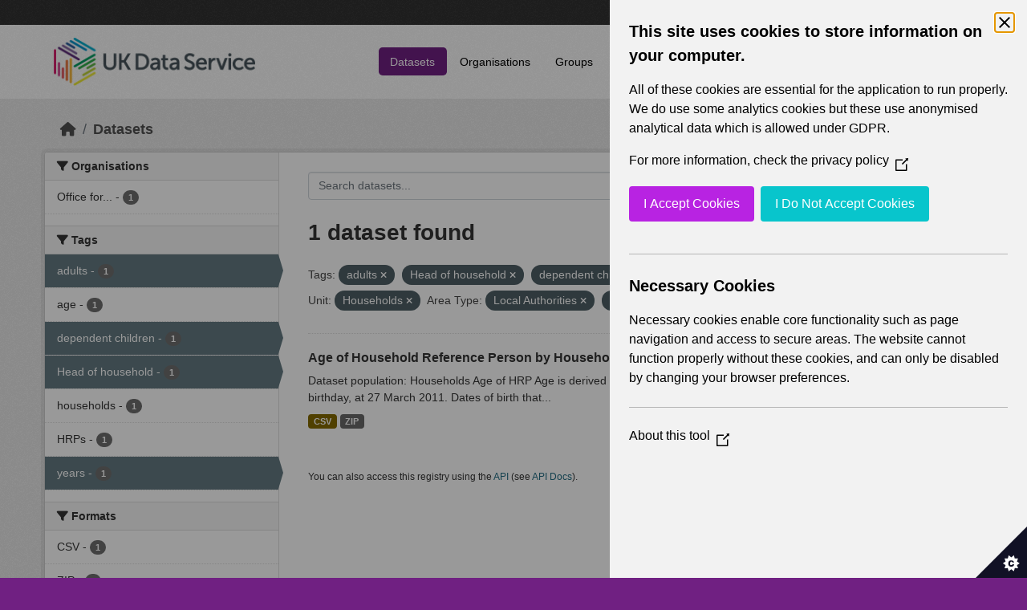

--- FILE ---
content_type: text/html; charset=utf-8
request_url: https://statistics.ukdataservice.ac.uk/dataset/?tags=adults&tags=Head+of+household&tags=dependent+children&tags=years&vocab_Unit=Households&vocab_Area_type=Local+Authorities&vocab_Area_type=Census+Electoral+Divisions&vocab_Area_type=Counties&vocab_Year=2011
body_size: 5415
content:
<!DOCTYPE html>
<!--[if IE 9]> <html lang="en_GB" class="ie9"> <![endif]-->
<!--[if gt IE 8]><!--> <html lang="en_GB"  > <!--<![endif]-->
  <head>
    <meta charset="utf-8" />
      <meta name="csrf_field_name" content="_csrf_token" />
      <meta name="_csrf_token" content="IjI4NTgwOWY4MDE3ZjNjZjVhMGExNTQ1MzFhM2EwNDJkOGViZTAyMTki.aRfYMA.sVZEHRCaoJKdHvf5EWC8qIkhC7w" />

      <meta name="generator" content="ckan 2.11.2" />
      <meta name="viewport" content="width=device-width, initial-scale=1.0">
    <title>Dataset - UK Data Service CKAN</title>

    
    
    <link rel="shortcut icon" href="/base/images/ckan.ico" />
    
    
        <link rel="alternate" type="text/n3" href="https://statistics.ukdataservice.ac.uk/catalog.n3"/>
        <link rel="alternate" type="text/turtle" href="https://statistics.ukdataservice.ac.uk/catalog.ttl"/>
        <link rel="alternate" type="application/rdf+xml" href="https://statistics.ukdataservice.ac.uk/catalog.xml"/>
        <link rel="alternate" type="application/ld+json" href="https://statistics.ukdataservice.ac.uk/catalog.jsonld"/>
    

    
    
  
      
      
      
    

  

    
    


    
    

    


    
    <link href="/webassets/base/757e28ef_main.css" rel="stylesheet"/>
<link href="/webassets/leaflet/745de6ad-leaflet.css" rel="stylesheet"/>
<link href="/webassets/ckanext-geoview/f197a782_geo-resource-styles.css" rel="stylesheet"/>
<link href="/webassets/ckanext-harvest/c95a0af2_harvest_css.css" rel="stylesheet"/>
  <style>
        .account-masthead {
    background-color: #333333;
}
 
.homepage .module-search .module-content {
  color: white;
  background-color: #702082;
}
 
.homepage .module-search .tags {
  background-color: #333333;
}
 
.masthead {
  margin-bottom: initial;
  padding: 10px 0;
  color: #fff;
  background: #ffffff url("../../base/images/bg.png");
}

.masthead .main-navbar ul.navbar-nav li a, 
.masthead .main-navbar ul.navbar-nav li a:focus, 
.masthead .main-navbar ul.navbar-nav li a:hover, 
.masthead .main-navbar ul.navbar-nav li.active a, 
.masthead .main-navbar ul.navbar-nav li.active a:hover, 
.masthead .main-navbar ul.navbar-nav li.active a:focus {
  color: #000;
  text-shadow: none;
}

.masthead .main-navbar ul.navbar-nav li a:hover,
.masthead .main-navbar ul.navbar-nav li a:focus,
.masthead .main-navbar ul.navbar-nav li.active a {
  background-color: #702082;
  color: #fff;
}
 
.site-footer,
body {
  background-color: #702082;
}

.site-footer .list-unstyled {
  color: #CCDEE3;
}
      </style>
    
  <link rel="stylesheet" href="/bg-7.css" /> 

    

  </head>

  
  <body data-site-root="https://statistics.ukdataservice.ac.uk/" data-locale-root="https://statistics.ukdataservice.ac.uk/" >

    
    <div class="visually-hidden-focusable"><a href="#content">Skip to main content</a></div>
  

  
    


    
     
<div class="account-masthead">
  <div class="container">
     
    <nav class="account not-authed" aria-label="Account">
      <ul class="list-unstyled">
        
        <li><a href="/user/login">Log in</a></li>
         
      </ul>
    </nav>
     
  </div>
</div>

<header class="masthead">
  <div class="container">
      
    <nav class="navbar navbar-expand-lg navbar-light">
      <hgroup class="header-image navbar-left">

      
      
      <a class="logo" href="/">
        <img src="https://ukdataservice.ac.uk/app/themes/ukds/dist/images/ukds-logo-col-grey.png" alt="UK Data Service CKAN"
          title="UK Data Service CKAN" />
      </a>
      
      

       </hgroup>
      <button class="navbar-toggler" type="button" data-bs-toggle="collapse" data-bs-target="#main-navigation-toggle"
        aria-controls="main-navigation-toggle" aria-expanded="false" aria-label="Toggle navigation">
        <span class="fa fa-bars text-white"></span>
      </button>

      <div class="main-navbar collapse navbar-collapse" id="main-navigation-toggle">
        <ul class="navbar-nav ms-auto mb-2 mb-lg-0">
          
            
              
              

              <li class="active"><a href="/dataset/">Datasets</a></li><li><a href="/organization/">Organisations</a></li><li><a href="/group/">Groups</a></li><li><a href="/about">About</a></li><li><a href="/pages/accessibility-statement">Accessibility Statement</a></li>
            
          </ul>

      
      
          <form class="d-flex site-search" action="/dataset/" method="get">
              <label class="d-none" for="field-sitewide-search">Search Datasets...</label>
              <input id="field-sitewide-search" class="form-control me-2"  type="text" name="q" placeholder="Search" aria-label="Search datasets..."/>
              <button class="btn" type="submit" aria-label="Submit"><i class="fa fa-search"></i></button>
          </form>
      
      </div>
    </nav>
  </div>
</header>

    

    

  
    <div class="main">
      <div id="content" class="container">
        
          
            <div class="flash-messages">
              
                
              
            </div>
          

          
            <div class="toolbar" role="navigation" aria-label="Breadcrumb">
              
                
                  <ol class="breadcrumb">
                    
<li class="home"><a href="/" aria-label="Home"><i class="fa fa-home"></i><span> Home</span></a></li>
                    
  <li class="active"><a href="/dataset/">Datasets</a></li>

                  </ol>
                
              
            </div>
          

          <div class="row wrapper">
            
            
            

            
              <aside class="secondary col-md-3">
                
                
  <div class="filters">
    <div>
      
        

    
    
	
	    
		<section class="module module-narrow module-shallow">
		    
			<h2 class="module-heading">
			    <i class="fa fa-filter"></i>
			    Organisations
			</h2>
		    
		    



<nav aria-label="Organisations">
	<ul class="list-unstyled nav nav-simple nav-facet">
	
		
		
		
		
		<li class="nav-item">
		<a href="/dataset/?tags=adults&amp;tags=Head+of+household&amp;tags=dependent+children&amp;tags=years&amp;vocab_Unit=Households&amp;vocab_Area_type=Local+Authorities&amp;vocab_Area_type=Census+Electoral+Divisions&amp;vocab_Area_type=Counties&amp;vocab_Year=2011&amp;organization=office-national-statistics-national-records-scotland-northern-ireland-statistics-and-research" title="Office for National Statistics; National Records of Scotland; Northern Ireland Statistics and Research Agency; UK Data Service. ">
			<span class="item-label">Office for...</span>
			<span class="hidden separator"> - </span>
			<span class="item-count badge">1</span>
		</a>
		</li>
	
	</ul>
</nav>

<p class="module-footer">
	
	
	
</p>



		</section>
	    
	
    

      
        

    
    
	
	    
		<section class="module module-narrow module-shallow">
		    
			<h2 class="module-heading">
			    <i class="fa fa-filter"></i>
			    Tags
			</h2>
		    
		    



<nav aria-label="Tags">
	<ul class="list-unstyled nav nav-simple nav-facet">
	
		
		
		
		
		<li class="nav-item active">
		<a href="/dataset/?tags=Head+of+household&amp;tags=dependent+children&amp;tags=years&amp;vocab_Unit=Households&amp;vocab_Area_type=Local+Authorities&amp;vocab_Area_type=Census+Electoral+Divisions&amp;vocab_Area_type=Counties&amp;vocab_Year=2011" title="">
			<span class="item-label">adults</span>
			<span class="hidden separator"> - </span>
			<span class="item-count badge">1</span>
		</a>
		</li>
	
		
		
		
		
		<li class="nav-item">
		<a href="/dataset/?tags=adults&amp;tags=Head+of+household&amp;tags=dependent+children&amp;tags=years&amp;vocab_Unit=Households&amp;vocab_Area_type=Local+Authorities&amp;vocab_Area_type=Census+Electoral+Divisions&amp;vocab_Area_type=Counties&amp;vocab_Year=2011&amp;tags=age" title="">
			<span class="item-label">age</span>
			<span class="hidden separator"> - </span>
			<span class="item-count badge">1</span>
		</a>
		</li>
	
		
		
		
		
		<li class="nav-item active">
		<a href="/dataset/?tags=adults&amp;tags=Head+of+household&amp;tags=years&amp;vocab_Unit=Households&amp;vocab_Area_type=Local+Authorities&amp;vocab_Area_type=Census+Electoral+Divisions&amp;vocab_Area_type=Counties&amp;vocab_Year=2011" title="">
			<span class="item-label">dependent children</span>
			<span class="hidden separator"> - </span>
			<span class="item-count badge">1</span>
		</a>
		</li>
	
		
		
		
		
		<li class="nav-item active">
		<a href="/dataset/?tags=adults&amp;tags=dependent+children&amp;tags=years&amp;vocab_Unit=Households&amp;vocab_Area_type=Local+Authorities&amp;vocab_Area_type=Census+Electoral+Divisions&amp;vocab_Area_type=Counties&amp;vocab_Year=2011" title="">
			<span class="item-label">Head of household</span>
			<span class="hidden separator"> - </span>
			<span class="item-count badge">1</span>
		</a>
		</li>
	
		
		
		
		
		<li class="nav-item">
		<a href="/dataset/?tags=adults&amp;tags=Head+of+household&amp;tags=dependent+children&amp;tags=years&amp;vocab_Unit=Households&amp;vocab_Area_type=Local+Authorities&amp;vocab_Area_type=Census+Electoral+Divisions&amp;vocab_Area_type=Counties&amp;vocab_Year=2011&amp;tags=households" title="">
			<span class="item-label">households</span>
			<span class="hidden separator"> - </span>
			<span class="item-count badge">1</span>
		</a>
		</li>
	
		
		
		
		
		<li class="nav-item">
		<a href="/dataset/?tags=adults&amp;tags=Head+of+household&amp;tags=dependent+children&amp;tags=years&amp;vocab_Unit=Households&amp;vocab_Area_type=Local+Authorities&amp;vocab_Area_type=Census+Electoral+Divisions&amp;vocab_Area_type=Counties&amp;vocab_Year=2011&amp;tags=HRPs" title="">
			<span class="item-label">HRPs</span>
			<span class="hidden separator"> - </span>
			<span class="item-count badge">1</span>
		</a>
		</li>
	
		
		
		
		
		<li class="nav-item active">
		<a href="/dataset/?tags=adults&amp;tags=Head+of+household&amp;tags=dependent+children&amp;vocab_Unit=Households&amp;vocab_Area_type=Local+Authorities&amp;vocab_Area_type=Census+Electoral+Divisions&amp;vocab_Area_type=Counties&amp;vocab_Year=2011" title="">
			<span class="item-label">years</span>
			<span class="hidden separator"> - </span>
			<span class="item-count badge">1</span>
		</a>
		</li>
	
	</ul>
</nav>

<p class="module-footer">
	
	
	
</p>



		</section>
	    
	
    

      
        

    
    
	
	    
		<section class="module module-narrow module-shallow">
		    
			<h2 class="module-heading">
			    <i class="fa fa-filter"></i>
			    Formats
			</h2>
		    
		    



<nav aria-label="Formats">
	<ul class="list-unstyled nav nav-simple nav-facet">
	
		
		
		
		
		<li class="nav-item">
		<a href="/dataset/?tags=adults&amp;tags=Head+of+household&amp;tags=dependent+children&amp;tags=years&amp;vocab_Unit=Households&amp;vocab_Area_type=Local+Authorities&amp;vocab_Area_type=Census+Electoral+Divisions&amp;vocab_Area_type=Counties&amp;vocab_Year=2011&amp;res_format=CSV" title="">
			<span class="item-label">CSV</span>
			<span class="hidden separator"> - </span>
			<span class="item-count badge">1</span>
		</a>
		</li>
	
		
		
		
		
		<li class="nav-item">
		<a href="/dataset/?tags=adults&amp;tags=Head+of+household&amp;tags=dependent+children&amp;tags=years&amp;vocab_Unit=Households&amp;vocab_Area_type=Local+Authorities&amp;vocab_Area_type=Census+Electoral+Divisions&amp;vocab_Area_type=Counties&amp;vocab_Year=2011&amp;res_format=ZIP" title="">
			<span class="item-label">ZIP</span>
			<span class="hidden separator"> - </span>
			<span class="item-count badge">1</span>
		</a>
		</li>
	
	</ul>
</nav>

<p class="module-footer">
	
	
	
</p>



		</section>
	    
	
    

      
        

    
    
	
	    
		<section class="module module-narrow module-shallow">
		    
			<h2 class="module-heading">
			    <i class="fa fa-filter"></i>
			    Licenses
			</h2>
		    
		    



<nav aria-label="Licenses">
	<ul class="list-unstyled nav nav-simple nav-facet">
	
		
		
		
		
		<li class="nav-item">
		<a href="/dataset/?tags=adults&amp;tags=Head+of+household&amp;tags=dependent+children&amp;tags=years&amp;vocab_Unit=Households&amp;vocab_Area_type=Local+Authorities&amp;vocab_Area_type=Census+Electoral+Divisions&amp;vocab_Area_type=Counties&amp;vocab_Year=2011&amp;license_id=uk-ogl" title="UK Open Government Licence (OGL)">
			<span class="item-label">UK Open Government...</span>
			<span class="hidden separator"> - </span>
			<span class="item-count badge">1</span>
		</a>
		</li>
	
	</ul>
</nav>

<p class="module-footer">
	
	
	
</p>



		</section>
	    
	
    

      
        

    
    
	
	    
		<section class="module module-narrow module-shallow">
		    
			<h2 class="module-heading">
			    <i class="fa fa-filter"></i>
			    Year
			</h2>
		    
		    



<nav aria-label="Year">
	<ul class="list-unstyled nav nav-simple nav-facet">
	
		
		
		
		
		<li class="nav-item active">
		<a href="/dataset/?tags=adults&amp;tags=Head+of+household&amp;tags=dependent+children&amp;tags=years&amp;vocab_Unit=Households&amp;vocab_Area_type=Local+Authorities&amp;vocab_Area_type=Census+Electoral+Divisions&amp;vocab_Area_type=Counties" title="">
			<span class="item-label">2011</span>
			<span class="hidden separator"> - </span>
			<span class="item-count badge">1</span>
		</a>
		</li>
	
	</ul>
</nav>

<p class="module-footer">
	
	
	
</p>



		</section>
	    
	
    

      
        

    
    
	
	    
		<section class="module module-narrow module-shallow">
		    
			<h2 class="module-heading">
			    <i class="fa fa-filter"></i>
			    Topics
			</h2>
		    
		    



<nav aria-label="Topics">
	<ul class="list-unstyled nav nav-simple nav-facet">
	
		
		
		
		
		<li class="nav-item">
		<a href="/dataset/?tags=adults&amp;tags=Head+of+household&amp;tags=dependent+children&amp;tags=years&amp;vocab_Unit=Households&amp;vocab_Area_type=Local+Authorities&amp;vocab_Area_type=Census+Electoral+Divisions&amp;vocab_Area_type=Counties&amp;vocab_Year=2011&amp;vocab_Topics=Demography" title="">
			<span class="item-label">Demography</span>
			<span class="hidden separator"> - </span>
			<span class="item-count badge">1</span>
		</a>
		</li>
	
	</ul>
</nav>

<p class="module-footer">
	
	
	
</p>



		</section>
	    
	
    

      
        

    
    
	
	    
		<section class="module module-narrow module-shallow">
		    
			<h2 class="module-heading">
			    <i class="fa fa-filter"></i>
			    Unit
			</h2>
		    
		    



<nav aria-label="Unit">
	<ul class="list-unstyled nav nav-simple nav-facet">
	
		
		
		
		
		<li class="nav-item active">
		<a href="/dataset/?tags=adults&amp;tags=Head+of+household&amp;tags=dependent+children&amp;tags=years&amp;vocab_Area_type=Local+Authorities&amp;vocab_Area_type=Census+Electoral+Divisions&amp;vocab_Area_type=Counties&amp;vocab_Year=2011" title="">
			<span class="item-label">Households</span>
			<span class="hidden separator"> - </span>
			<span class="item-count badge">1</span>
		</a>
		</li>
	
	</ul>
</nav>

<p class="module-footer">
	
	
	
</p>



		</section>
	    
	
    

      
        

    
    
	
	    
		<section class="module module-narrow module-shallow">
		    
			<h2 class="module-heading">
			    <i class="fa fa-filter"></i>
			    Area Type
			</h2>
		    
		    



<nav aria-label="Area Type">
	<ul class="list-unstyled nav nav-simple nav-facet">
	
		
		
		
		
		<li class="nav-item">
		<a href="/dataset/?tags=adults&amp;tags=Head+of+household&amp;tags=dependent+children&amp;tags=years&amp;vocab_Unit=Households&amp;vocab_Area_type=Local+Authorities&amp;vocab_Area_type=Census+Electoral+Divisions&amp;vocab_Area_type=Counties&amp;vocab_Year=2011&amp;vocab_Area_type=Census+Data+Zones" title="">
			<span class="item-label">Census Data Zones</span>
			<span class="hidden separator"> - </span>
			<span class="item-count badge">1</span>
		</a>
		</li>
	
		
		
		
		
		<li class="nav-item active">
		<a href="/dataset/?tags=adults&amp;tags=Head+of+household&amp;tags=dependent+children&amp;tags=years&amp;vocab_Unit=Households&amp;vocab_Area_type=Local+Authorities&amp;vocab_Area_type=Counties&amp;vocab_Year=2011" title="">
			<span class="item-label">Census Electoral Divisions</span>
			<span class="hidden separator"> - </span>
			<span class="item-count badge">1</span>
		</a>
		</li>
	
		
		
		
		
		<li class="nav-item">
		<a href="/dataset/?tags=adults&amp;tags=Head+of+household&amp;tags=dependent+children&amp;tags=years&amp;vocab_Unit=Households&amp;vocab_Area_type=Local+Authorities&amp;vocab_Area_type=Census+Electoral+Divisions&amp;vocab_Area_type=Counties&amp;vocab_Year=2011&amp;vocab_Area_type=Census+Intermediate+Zones" title="">
			<span class="item-label">Census Intermediate Zones</span>
			<span class="hidden separator"> - </span>
			<span class="item-count badge">1</span>
		</a>
		</li>
	
		
		
		
		
		<li class="nav-item">
		<a href="/dataset/?tags=adults&amp;tags=Head+of+household&amp;tags=dependent+children&amp;tags=years&amp;vocab_Unit=Households&amp;vocab_Area_type=Local+Authorities&amp;vocab_Area_type=Census+Electoral+Divisions&amp;vocab_Area_type=Counties&amp;vocab_Year=2011&amp;vocab_Area_type=Census+Wards" title="">
			<span class="item-label">Census Wards</span>
			<span class="hidden separator"> - </span>
			<span class="item-count badge">1</span>
		</a>
		</li>
	
		
		
		
		
		<li class="nav-item">
		<a href="/dataset/?tags=adults&amp;tags=Head+of+household&amp;tags=dependent+children&amp;tags=years&amp;vocab_Unit=Households&amp;vocab_Area_type=Local+Authorities&amp;vocab_Area_type=Census+Electoral+Divisions&amp;vocab_Area_type=Counties&amp;vocab_Year=2011&amp;vocab_Area_type=Council+Areas" title="">
			<span class="item-label">Council Areas</span>
			<span class="hidden separator"> - </span>
			<span class="item-count badge">1</span>
		</a>
		</li>
	
		
		
		
		
		<li class="nav-item active">
		<a href="/dataset/?tags=adults&amp;tags=Head+of+household&amp;tags=dependent+children&amp;tags=years&amp;vocab_Unit=Households&amp;vocab_Area_type=Local+Authorities&amp;vocab_Area_type=Census+Electoral+Divisions&amp;vocab_Year=2011" title="">
			<span class="item-label">Counties</span>
			<span class="hidden separator"> - </span>
			<span class="item-count badge">1</span>
		</a>
		</li>
	
		
		
		
		
		<li class="nav-item">
		<a href="/dataset/?tags=adults&amp;tags=Head+of+household&amp;tags=dependent+children&amp;tags=years&amp;vocab_Unit=Households&amp;vocab_Area_type=Local+Authorities&amp;vocab_Area_type=Census+Electoral+Divisions&amp;vocab_Area_type=Counties&amp;vocab_Year=2011&amp;vocab_Area_type=Countries" title="">
			<span class="item-label">Countries</span>
			<span class="hidden separator"> - </span>
			<span class="item-count badge">1</span>
		</a>
		</li>
	
		
		
		
		
		<li class="nav-item active">
		<a href="/dataset/?tags=adults&amp;tags=Head+of+household&amp;tags=dependent+children&amp;tags=years&amp;vocab_Unit=Households&amp;vocab_Area_type=Census+Electoral+Divisions&amp;vocab_Area_type=Counties&amp;vocab_Year=2011" title="">
			<span class="item-label">Local Authorities</span>
			<span class="hidden separator"> - </span>
			<span class="item-count badge">1</span>
		</a>
		</li>
	
		
		
		
		
		<li class="nav-item">
		<a href="/dataset/?tags=adults&amp;tags=Head+of+household&amp;tags=dependent+children&amp;tags=years&amp;vocab_Unit=Households&amp;vocab_Area_type=Local+Authorities&amp;vocab_Area_type=Census+Electoral+Divisions&amp;vocab_Area_type=Counties&amp;vocab_Year=2011&amp;vocab_Area_type=Local+Government+Districts" title="">
			<span class="item-label">Local Government Districts</span>
			<span class="hidden separator"> - </span>
			<span class="item-count badge">1</span>
		</a>
		</li>
	
		
		
		
		
		<li class="nav-item">
		<a href="/dataset/?tags=adults&amp;tags=Head+of+household&amp;tags=dependent+children&amp;tags=years&amp;vocab_Unit=Households&amp;vocab_Area_type=Local+Authorities&amp;vocab_Area_type=Census+Electoral+Divisions&amp;vocab_Area_type=Counties&amp;vocab_Year=2011&amp;vocab_Area_type=London+Boroughs" title="">
			<span class="item-label">London Boroughs</span>
			<span class="hidden separator"> - </span>
			<span class="item-count badge">1</span>
		</a>
		</li>
	
	</ul>
</nav>

<p class="module-footer">
	
	
		<a href="/dataset/?tags=adults&amp;tags=Head+of+household&amp;tags=dependent+children&amp;tags=years&amp;vocab_Unit=Households&amp;vocab_Area_type=Local+Authorities&amp;vocab_Area_type=Census+Electoral+Divisions&amp;vocab_Area_type=Counties&amp;vocab_Year=2011&amp;_vocab_Area_type_limit=0" class="read-more">Show More Area Type</a>
	
	
</p>



		</section>
	    
	
    

      
    </div>
    <a class="close no-text hide-filters"><i class="fa fa-times-circle"></i><span class="text">close</span></a>
  </div>

              </aside>
            

            
              <div class="primary col-md-9 col-xs-12" role="main">
                
                
  <section class="module">
    <div class="module-content">
      
        
      
      
        
        
        







<form id="dataset-search-form" class="search-form" method="get" data-module="select-switch">

  
    <div class="input-group search-input-group">
      <input aria-label="Search datasets..." id="field-giant-search" type="text" class="form-control input-lg" name="q" value="" autocomplete="off" placeholder="Search datasets...">
      
      <span class="input-group-btn">
        <button class="btn btn-default btn-lg" type="submit" value="search" aria-label="Submit">
          <i class="fa fa-search"></i>
        </button>
      </span>
      
    </div>
  

  
    <span>






<input type="hidden" name="tags" value="adults" />





<input type="hidden" name="tags" value="Head of household" />





<input type="hidden" name="tags" value="dependent children" />





<input type="hidden" name="tags" value="years" />





<input type="hidden" name="vocab_Unit" value="Households" />





<input type="hidden" name="vocab_Area_type" value="Local Authorities" />





<input type="hidden" name="vocab_Area_type" value="Census Electoral Divisions" />





<input type="hidden" name="vocab_Area_type" value="Counties" />





<input type="hidden" name="vocab_Year" value="2011" />



</span>
  

  
    
      <div class="form-group control-order-by">
        <label for="field-order-by">Order by</label>
        <select id="field-order-by" name="sort" class="form-control form-select">
          
            
              <option value="score desc, metadata_modified desc" selected="selected">Relevance</option>
            
          
            
              <option value="title_string asc">Name Ascending</option>
            
          
            
              <option value="title_string desc">Name Descending</option>
            
          
            
              <option value="metadata_modified desc">Last Modified</option>
            
          
        </select>
        
        <button class="btn btn-default js-hide" type="submit">Go</button>
        
      </div>
    
  

  
    <h1>
    
      

  
  
  
  

1 dataset found
    
    </h1>
  

  
    
      <p class="filter-list">
        
          
          <span class="facet">Tags:</span>
          
            <span class="filtered pill">adults
              <a href="/dataset/?tags=Head+of+household&amp;tags=dependent+children&amp;tags=years&amp;vocab_Unit=Households&amp;vocab_Area_type=Local+Authorities&amp;vocab_Area_type=Census+Electoral+Divisions&amp;vocab_Area_type=Counties&amp;vocab_Year=2011" class="remove" title="Remove"><i class="fa fa-times"></i></a>
            </span>
          
            <span class="filtered pill">Head of household
              <a href="/dataset/?tags=adults&amp;tags=dependent+children&amp;tags=years&amp;vocab_Unit=Households&amp;vocab_Area_type=Local+Authorities&amp;vocab_Area_type=Census+Electoral+Divisions&amp;vocab_Area_type=Counties&amp;vocab_Year=2011" class="remove" title="Remove"><i class="fa fa-times"></i></a>
            </span>
          
            <span class="filtered pill">dependent children
              <a href="/dataset/?tags=adults&amp;tags=Head+of+household&amp;tags=years&amp;vocab_Unit=Households&amp;vocab_Area_type=Local+Authorities&amp;vocab_Area_type=Census+Electoral+Divisions&amp;vocab_Area_type=Counties&amp;vocab_Year=2011" class="remove" title="Remove"><i class="fa fa-times"></i></a>
            </span>
          
            <span class="filtered pill">years
              <a href="/dataset/?tags=adults&amp;tags=Head+of+household&amp;tags=dependent+children&amp;vocab_Unit=Households&amp;vocab_Area_type=Local+Authorities&amp;vocab_Area_type=Census+Electoral+Divisions&amp;vocab_Area_type=Counties&amp;vocab_Year=2011" class="remove" title="Remove"><i class="fa fa-times"></i></a>
            </span>
          
        
          
          <span class="facet">Unit:</span>
          
            <span class="filtered pill">Households
              <a href="/dataset/?tags=adults&amp;tags=Head+of+household&amp;tags=dependent+children&amp;tags=years&amp;vocab_Area_type=Local+Authorities&amp;vocab_Area_type=Census+Electoral+Divisions&amp;vocab_Area_type=Counties&amp;vocab_Year=2011" class="remove" title="Remove"><i class="fa fa-times"></i></a>
            </span>
          
        
          
          <span class="facet">Area Type:</span>
          
            <span class="filtered pill">Local Authorities
              <a href="/dataset/?tags=adults&amp;tags=Head+of+household&amp;tags=dependent+children&amp;tags=years&amp;vocab_Unit=Households&amp;vocab_Area_type=Census+Electoral+Divisions&amp;vocab_Area_type=Counties&amp;vocab_Year=2011" class="remove" title="Remove"><i class="fa fa-times"></i></a>
            </span>
          
            <span class="filtered pill">Census Electoral Divisions
              <a href="/dataset/?tags=adults&amp;tags=Head+of+household&amp;tags=dependent+children&amp;tags=years&amp;vocab_Unit=Households&amp;vocab_Area_type=Local+Authorities&amp;vocab_Area_type=Counties&amp;vocab_Year=2011" class="remove" title="Remove"><i class="fa fa-times"></i></a>
            </span>
          
            <span class="filtered pill">Counties
              <a href="/dataset/?tags=adults&amp;tags=Head+of+household&amp;tags=dependent+children&amp;tags=years&amp;vocab_Unit=Households&amp;vocab_Area_type=Local+Authorities&amp;vocab_Area_type=Census+Electoral+Divisions&amp;vocab_Year=2011" class="remove" title="Remove"><i class="fa fa-times"></i></a>
            </span>
          
        
          
          <span class="facet">Year:</span>
          
            <span class="filtered pill">2011
              <a href="/dataset/?tags=adults&amp;tags=Head+of+household&amp;tags=dependent+children&amp;tags=years&amp;vocab_Unit=Households&amp;vocab_Area_type=Local+Authorities&amp;vocab_Area_type=Census+Electoral+Divisions&amp;vocab_Area_type=Counties" class="remove" title="Remove"><i class="fa fa-times"></i></a>
            </span>
          
        
      </p>
      <a class="show-filters btn btn-default">Filter Results</a>
    
  

</form>




      
      
        

  
    <ul class="dataset-list list-unstyled">
    	
	      
	        




  <li class="dataset-item">
    
      <div class="dataset-content">
        
          <h2 class="dataset-heading">
            
              
            
            
    <a href="/dataset/age-household-reference-person-household-lifestage-2011" title="Age of Household Reference Person by Household lifestage 2011">
      Age of Household Reference Person by Household lifestage 2011
    </a>
            
            
              
            
          </h2>
        
        
          
            <div>Dataset population: Households Age of HRP Age is derived from the date of birth question and is a person's age at their last birthday, at 27 March 2011. Dates of birth that...</div>
          
        
      </div>
      
        
          
            <ul class="dataset-resources list-unstyled">
              
                
                <li>
                  <a href="/dataset/age-household-reference-person-household-lifestage-2011" class="badge badge-default" data-format="csv">CSV</a>
                </li>
                
                <li>
                  <a href="/dataset/age-household-reference-person-household-lifestage-2011" class="badge badge-default" data-format="zip">ZIP</a>
                </li>
                
              
            </ul>
          
        
      
    
  </li>

	      
	    
    </ul>
  

      
    </div>

    
      
    
  </section>

  
    <section class="module">
      <div class="module-content">
        
          <small>
            
            
             You can also access this registry using the <a href="/api/3">API</a> (see <a href="http://docs.ckan.org/en/2.11/api/">API Docs</a>). 
          </small>
        
      </div>
    </section>
  

              </div>
            
          </div>
        
      </div>
    </div>
  
    <footer class="site-footer">
  <div class="container">
    
    <div class="row">
      <div class="col-md-8 footer-links">
        
          <ul class="list-unstyled">
            
              <li><h5>UK Data Service</h5><p>Funded by the Economic and Social Research Council (ESRC), the UK Data Service provides access to international, social, economic and population data.</p></li>
            
          </ul>
          <ul class="list-unstyled">
            
              
              <li><a href="http://docs.ckan.org/en/2.11/api/">CKAN API</a></li>
              <li><a href="http://www.ckan.org/">CKAN Association</a></li>
              <li><a href="http://www.opendefinition.org/okd/"><img src="/base/images/od_80x15_blue.png" alt="Open Data"></a></li>
            
          </ul>
        
      </div>
      <div class="col-md-4 attribution">
        
		<a href="https://esrc.ukri.org/" target="_blank">
			<img class="img-resonsive center-block" src="/base/images/esrc-logo.png" width="335" alt="ESRC Logo">
		</a>
          <p><strong>Powered by</strong> <a class="hide-text ckan-footer-logo" href="http://ckan.org">CKAN</a></p>
        
        
        
      </div>
    </div>
    
  </div>
</footer>
  
  
  
  
  
    

    
    <link href="/webassets/vendor/f3b8236b_select2.css" rel="stylesheet"/>
<link href="/webassets/vendor/53df638c_fontawesome.css" rel="stylesheet"/>
    <script src="/webassets/leaflet/d0f0aba7-leaflet.js" type="text/javascript"></script>
<script src="/webassets/matomo_webassets/e50cc28d-matomo.js" type="text/javascript"></script>
<script src="/webassets/cookie_webassets/5c1a3023-civic-banner.js" type="text/javascript"></script>
<script src="/webassets/vendor/240e5086_jquery.js" type="text/javascript"></script>
<script src="/webassets/vendor/5978e33d_vendor.js" type="text/javascript"></script>
<script src="/webassets/vendor/6d1ad7e6_bootstrap.js" type="text/javascript"></script>
<script src="/webassets/vendor/529a0eb7_htmx.js" type="text/javascript"></script>
<script src="/webassets/base/a65ea3a0_main.js" type="text/javascript"></script>
<script src="/webassets/base/b1def42f_ckan.js" type="text/javascript"></script>
  </body>
</html>